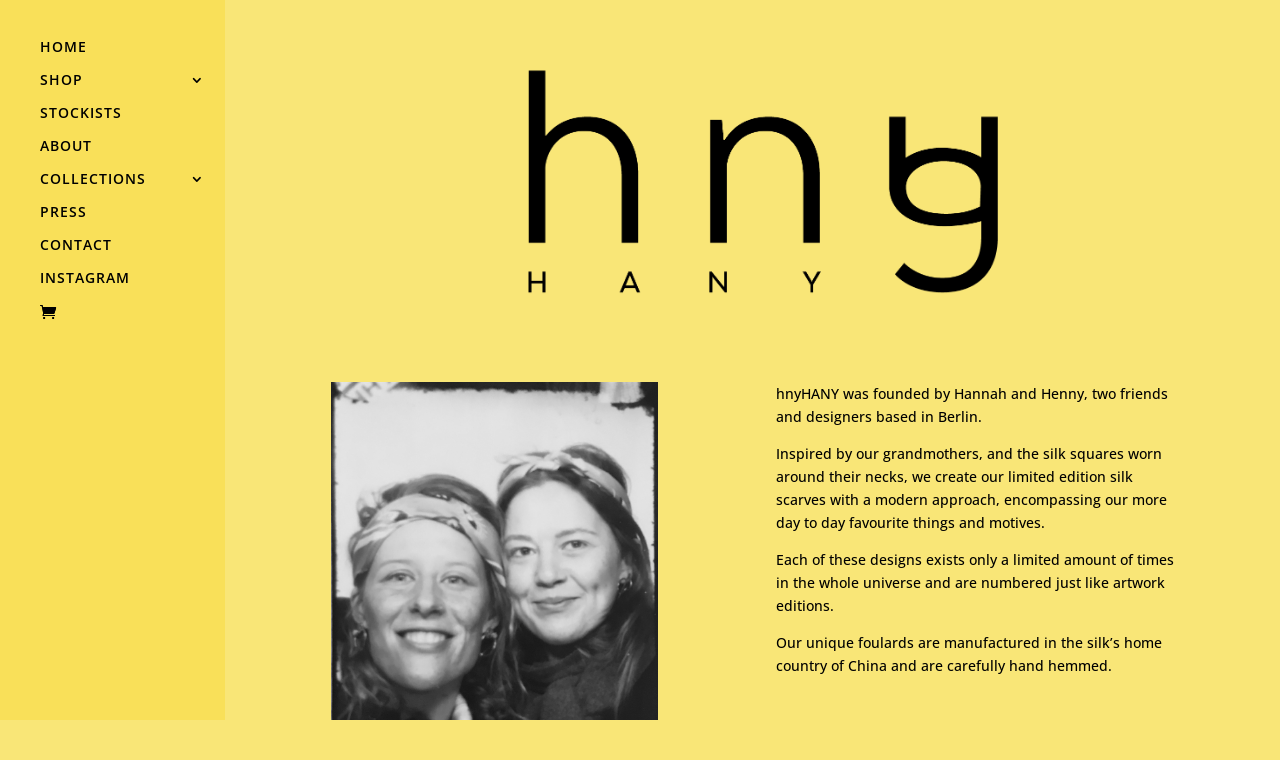

--- FILE ---
content_type: text/css
request_url: https://hnyhany.com/wp-content/uploads/wtfdivi/wp_head.css?ver=1565951604
body_size: 503
content:
#page-container,#wtfdivi004-page-start-img{-moz-box-shadow:none !important;-webkit-box-shadow:none !important;box-shadow:none !important}header#main-header.et-fixed-header,#main-header{-webkit-box-shadow:none !important;-moz-box-shadow:none !important;box-shadow:none !important}.container:before{background-color:transparent !important}.et_pb_widget_area_right{border-left:0 !important}.et_pb_widget_area_left{border-right:0 !important}#footer-info{width:100%;margin:0 auto;text-align:center !important}@media only screen and (min-width:980px){#footer-bottom .et-social-icons{margin-bottom:-28px}}